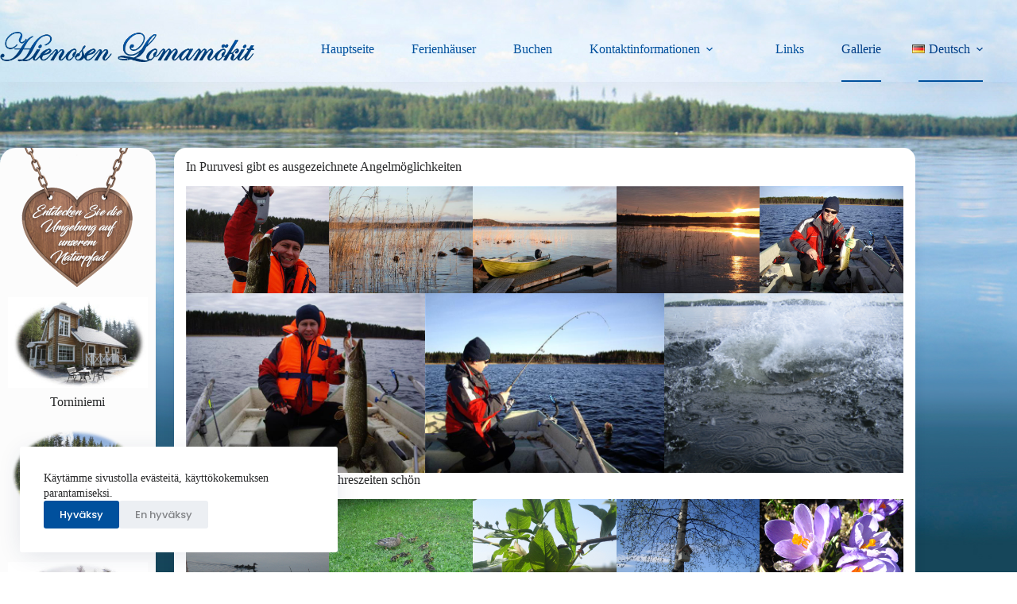

--- FILE ---
content_type: text/html; charset=UTF-8
request_url: https://www.hienosenlomamokit.fi/de/gallerie/
body_size: 11984
content:
<!doctype html>
<html lang="de-DE">
<head>
	
	<meta charset="UTF-8">
	<meta name="viewport" content="width=device-width, initial-scale=1, maximum-scale=5, viewport-fit=cover">
	<link rel="profile" href="https://gmpg.org/xfn/11">

	<title>Gallerie &#8211; Hienosen Lomam&ouml;kit</title>
<meta name='robots' content='max-image-preview:large' />
<link rel="alternate" href="https://www.hienosenlomamokit.fi/fi/kuvagalleria/" hreflang="fi" />
<link rel="alternate" href="https://www.hienosenlomamokit.fi/en/gallery/" hreflang="en" />
<link rel="alternate" href="https://www.hienosenlomamokit.fi/de/gallerie/" hreflang="de" />
<link rel="alternate" href="https://www.hienosenlomamokit.fi/ru/%d1%84%d0%be%d1%82%d0%be%d0%b3%d0%b0%d0%bb%d0%b5%d1%80%d0%b5%d1%8f/" hreflang="ru" />
<link rel='dns-prefetch' href='//fonts.googleapis.com' />
<link rel="alternate" type="application/rss+xml" title="Hienosen Lomam&ouml;kit &raquo; Feed" href="https://www.hienosenlomamokit.fi/de/feed/" />
<link rel="alternate" type="application/rss+xml" title="Hienosen Lomam&ouml;kit &raquo; Comments Feed" href="https://www.hienosenlomamokit.fi/de/comments/feed/" />
<link rel="alternate" title="oEmbed (JSON)" type="application/json+oembed" href="https://www.hienosenlomamokit.fi/wp-json/oembed/1.0/embed?url=https%3A%2F%2Fwww.hienosenlomamokit.fi%2Fde%2Fgallerie%2F&#038;lang=de" />
<link rel="alternate" title="oEmbed (XML)" type="text/xml+oembed" href="https://www.hienosenlomamokit.fi/wp-json/oembed/1.0/embed?url=https%3A%2F%2Fwww.hienosenlomamokit.fi%2Fde%2Fgallerie%2F&#038;format=xml&#038;lang=de" />
<style id='wp-img-auto-sizes-contain-inline-css'>
img:is([sizes=auto i],[sizes^="auto," i]){contain-intrinsic-size:3000px 1500px}
/*# sourceURL=wp-img-auto-sizes-contain-inline-css */
</style>
<link rel='stylesheet' id='blocksy-dynamic-global-css' href='https://www.hienosenlomamokit.fi/wp-content/uploads/blocksy/css/global.css?ver=23853' media='all' />
<link rel='stylesheet' id='wp-block-library-css' href='https://www.hienosenlomamokit.fi/wp-includes/css/dist/block-library/style.min.css?ver=3f50199e7fa3ed58d35cb94b50143330' media='all' />
<link rel='stylesheet' id='cwpbs-block-slider-frontend-style-css' href='https://www.hienosenlomamokit.fi/wp-content/plugins/block-slider/dist/blocks-library/block-slider/block-slider-frontend.css?ver=6969ef8ea6b53' media='all' />
<style id='global-styles-inline-css'>
:root{--wp--preset--aspect-ratio--square: 1;--wp--preset--aspect-ratio--4-3: 4/3;--wp--preset--aspect-ratio--3-4: 3/4;--wp--preset--aspect-ratio--3-2: 3/2;--wp--preset--aspect-ratio--2-3: 2/3;--wp--preset--aspect-ratio--16-9: 16/9;--wp--preset--aspect-ratio--9-16: 9/16;--wp--preset--color--black: #000000;--wp--preset--color--cyan-bluish-gray: #abb8c3;--wp--preset--color--white: #ffffff;--wp--preset--color--pale-pink: #f78da7;--wp--preset--color--vivid-red: #cf2e2e;--wp--preset--color--luminous-vivid-orange: #ff6900;--wp--preset--color--luminous-vivid-amber: #fcb900;--wp--preset--color--light-green-cyan: #7bdcb5;--wp--preset--color--vivid-green-cyan: #00d084;--wp--preset--color--pale-cyan-blue: #8ed1fc;--wp--preset--color--vivid-cyan-blue: #0693e3;--wp--preset--color--vivid-purple: #9b51e0;--wp--preset--color--palette-color-1: var(--theme-palette-color-1, #00509d);--wp--preset--color--palette-color-2: var(--theme-palette-color-2, #003f88);--wp--preset--color--palette-color-3: var(--theme-palette-color-3, #828487);--wp--preset--color--palette-color-4: var(--theme-palette-color-4, #28292a);--wp--preset--color--palette-color-5: var(--theme-palette-color-5, #e8ebed);--wp--preset--color--palette-color-6: var(--theme-palette-color-6, #f4f5f6);--wp--preset--color--palette-color-7: var(--theme-palette-color-7, #FBFBFC);--wp--preset--color--palette-color-8: var(--theme-palette-color-8, #ffffff);--wp--preset--gradient--vivid-cyan-blue-to-vivid-purple: linear-gradient(135deg,rgb(6,147,227) 0%,rgb(155,81,224) 100%);--wp--preset--gradient--light-green-cyan-to-vivid-green-cyan: linear-gradient(135deg,rgb(122,220,180) 0%,rgb(0,208,130) 100%);--wp--preset--gradient--luminous-vivid-amber-to-luminous-vivid-orange: linear-gradient(135deg,rgb(252,185,0) 0%,rgb(255,105,0) 100%);--wp--preset--gradient--luminous-vivid-orange-to-vivid-red: linear-gradient(135deg,rgb(255,105,0) 0%,rgb(207,46,46) 100%);--wp--preset--gradient--very-light-gray-to-cyan-bluish-gray: linear-gradient(135deg,rgb(238,238,238) 0%,rgb(169,184,195) 100%);--wp--preset--gradient--cool-to-warm-spectrum: linear-gradient(135deg,rgb(74,234,220) 0%,rgb(151,120,209) 20%,rgb(207,42,186) 40%,rgb(238,44,130) 60%,rgb(251,105,98) 80%,rgb(254,248,76) 100%);--wp--preset--gradient--blush-light-purple: linear-gradient(135deg,rgb(255,206,236) 0%,rgb(152,150,240) 100%);--wp--preset--gradient--blush-bordeaux: linear-gradient(135deg,rgb(254,205,165) 0%,rgb(254,45,45) 50%,rgb(107,0,62) 100%);--wp--preset--gradient--luminous-dusk: linear-gradient(135deg,rgb(255,203,112) 0%,rgb(199,81,192) 50%,rgb(65,88,208) 100%);--wp--preset--gradient--pale-ocean: linear-gradient(135deg,rgb(255,245,203) 0%,rgb(182,227,212) 50%,rgb(51,167,181) 100%);--wp--preset--gradient--electric-grass: linear-gradient(135deg,rgb(202,248,128) 0%,rgb(113,206,126) 100%);--wp--preset--gradient--midnight: linear-gradient(135deg,rgb(2,3,129) 0%,rgb(40,116,252) 100%);--wp--preset--gradient--juicy-peach: linear-gradient(to right, #ffecd2 0%, #fcb69f 100%);--wp--preset--gradient--young-passion: linear-gradient(to right, #ff8177 0%, #ff867a 0%, #ff8c7f 21%, #f99185 52%, #cf556c 78%, #b12a5b 100%);--wp--preset--gradient--true-sunset: linear-gradient(to right, #fa709a 0%, #fee140 100%);--wp--preset--gradient--morpheus-den: linear-gradient(to top, #30cfd0 0%, #330867 100%);--wp--preset--gradient--plum-plate: linear-gradient(135deg, #667eea 0%, #764ba2 100%);--wp--preset--gradient--aqua-splash: linear-gradient(15deg, #13547a 0%, #80d0c7 100%);--wp--preset--gradient--love-kiss: linear-gradient(to top, #ff0844 0%, #ffb199 100%);--wp--preset--gradient--new-retrowave: linear-gradient(to top, #3b41c5 0%, #a981bb 49%, #ffc8a9 100%);--wp--preset--gradient--plum-bath: linear-gradient(to top, #cc208e 0%, #6713d2 100%);--wp--preset--gradient--high-flight: linear-gradient(to right, #0acffe 0%, #495aff 100%);--wp--preset--gradient--teen-party: linear-gradient(-225deg, #FF057C 0%, #8D0B93 50%, #321575 100%);--wp--preset--gradient--fabled-sunset: linear-gradient(-225deg, #231557 0%, #44107A 29%, #FF1361 67%, #FFF800 100%);--wp--preset--gradient--arielle-smile: radial-gradient(circle 248px at center, #16d9e3 0%, #30c7ec 47%, #46aef7 100%);--wp--preset--gradient--itmeo-branding: linear-gradient(180deg, #2af598 0%, #009efd 100%);--wp--preset--gradient--deep-blue: linear-gradient(to right, #6a11cb 0%, #2575fc 100%);--wp--preset--gradient--strong-bliss: linear-gradient(to right, #f78ca0 0%, #f9748f 19%, #fd868c 60%, #fe9a8b 100%);--wp--preset--gradient--sweet-period: linear-gradient(to top, #3f51b1 0%, #5a55ae 13%, #7b5fac 25%, #8f6aae 38%, #a86aa4 50%, #cc6b8e 62%, #f18271 75%, #f3a469 87%, #f7c978 100%);--wp--preset--gradient--purple-division: linear-gradient(to top, #7028e4 0%, #e5b2ca 100%);--wp--preset--gradient--cold-evening: linear-gradient(to top, #0c3483 0%, #a2b6df 100%, #6b8cce 100%, #a2b6df 100%);--wp--preset--gradient--mountain-rock: linear-gradient(to right, #868f96 0%, #596164 100%);--wp--preset--gradient--desert-hump: linear-gradient(to top, #c79081 0%, #dfa579 100%);--wp--preset--gradient--ethernal-constance: linear-gradient(to top, #09203f 0%, #537895 100%);--wp--preset--gradient--happy-memories: linear-gradient(-60deg, #ff5858 0%, #f09819 100%);--wp--preset--gradient--grown-early: linear-gradient(to top, #0ba360 0%, #3cba92 100%);--wp--preset--gradient--morning-salad: linear-gradient(-225deg, #B7F8DB 0%, #50A7C2 100%);--wp--preset--gradient--night-call: linear-gradient(-225deg, #AC32E4 0%, #7918F2 48%, #4801FF 100%);--wp--preset--gradient--mind-crawl: linear-gradient(-225deg, #473B7B 0%, #3584A7 51%, #30D2BE 100%);--wp--preset--gradient--angel-care: linear-gradient(-225deg, #FFE29F 0%, #FFA99F 48%, #FF719A 100%);--wp--preset--gradient--juicy-cake: linear-gradient(to top, #e14fad 0%, #f9d423 100%);--wp--preset--gradient--rich-metal: linear-gradient(to right, #d7d2cc 0%, #304352 100%);--wp--preset--gradient--mole-hall: linear-gradient(-20deg, #616161 0%, #9bc5c3 100%);--wp--preset--gradient--cloudy-knoxville: linear-gradient(120deg, #fdfbfb 0%, #ebedee 100%);--wp--preset--gradient--soft-grass: linear-gradient(to top, #c1dfc4 0%, #deecdd 100%);--wp--preset--gradient--saint-petersburg: linear-gradient(135deg, #f5f7fa 0%, #c3cfe2 100%);--wp--preset--gradient--everlasting-sky: linear-gradient(135deg, #fdfcfb 0%, #e2d1c3 100%);--wp--preset--gradient--kind-steel: linear-gradient(-20deg, #e9defa 0%, #fbfcdb 100%);--wp--preset--gradient--over-sun: linear-gradient(60deg, #abecd6 0%, #fbed96 100%);--wp--preset--gradient--premium-white: linear-gradient(to top, #d5d4d0 0%, #d5d4d0 1%, #eeeeec 31%, #efeeec 75%, #e9e9e7 100%);--wp--preset--gradient--clean-mirror: linear-gradient(45deg, #93a5cf 0%, #e4efe9 100%);--wp--preset--gradient--wild-apple: linear-gradient(to top, #d299c2 0%, #fef9d7 100%);--wp--preset--gradient--snow-again: linear-gradient(to top, #e6e9f0 0%, #eef1f5 100%);--wp--preset--gradient--confident-cloud: linear-gradient(to top, #dad4ec 0%, #dad4ec 1%, #f3e7e9 100%);--wp--preset--gradient--glass-water: linear-gradient(to top, #dfe9f3 0%, white 100%);--wp--preset--gradient--perfect-white: linear-gradient(-225deg, #E3FDF5 0%, #FFE6FA 100%);--wp--preset--font-size--small: 13px;--wp--preset--font-size--medium: 20px;--wp--preset--font-size--large: clamp(22px, 1.375rem + ((1vw - 3.2px) * 0.625), 30px);--wp--preset--font-size--x-large: clamp(30px, 1.875rem + ((1vw - 3.2px) * 1.563), 50px);--wp--preset--font-size--xx-large: clamp(45px, 2.813rem + ((1vw - 3.2px) * 2.734), 80px);--wp--preset--spacing--20: 0.44rem;--wp--preset--spacing--30: 0.67rem;--wp--preset--spacing--40: 1rem;--wp--preset--spacing--50: 1.5rem;--wp--preset--spacing--60: 2.25rem;--wp--preset--spacing--70: 3.38rem;--wp--preset--spacing--80: 5.06rem;--wp--preset--shadow--natural: 6px 6px 9px rgba(0, 0, 0, 0.2);--wp--preset--shadow--deep: 12px 12px 50px rgba(0, 0, 0, 0.4);--wp--preset--shadow--sharp: 6px 6px 0px rgba(0, 0, 0, 0.2);--wp--preset--shadow--outlined: 6px 6px 0px -3px rgb(255, 255, 255), 6px 6px rgb(0, 0, 0);--wp--preset--shadow--crisp: 6px 6px 0px rgb(0, 0, 0);}:root { --wp--style--global--content-size: var(--theme-block-max-width);--wp--style--global--wide-size: var(--theme-block-wide-max-width); }:where(body) { margin: 0; }.wp-site-blocks > .alignleft { float: left; margin-right: 2em; }.wp-site-blocks > .alignright { float: right; margin-left: 2em; }.wp-site-blocks > .aligncenter { justify-content: center; margin-left: auto; margin-right: auto; }:where(.wp-site-blocks) > * { margin-block-start: var(--theme-content-spacing); margin-block-end: 0; }:where(.wp-site-blocks) > :first-child { margin-block-start: 0; }:where(.wp-site-blocks) > :last-child { margin-block-end: 0; }:root { --wp--style--block-gap: var(--theme-content-spacing); }:root :where(.is-layout-flow) > :first-child{margin-block-start: 0;}:root :where(.is-layout-flow) > :last-child{margin-block-end: 0;}:root :where(.is-layout-flow) > *{margin-block-start: var(--theme-content-spacing);margin-block-end: 0;}:root :where(.is-layout-constrained) > :first-child{margin-block-start: 0;}:root :where(.is-layout-constrained) > :last-child{margin-block-end: 0;}:root :where(.is-layout-constrained) > *{margin-block-start: var(--theme-content-spacing);margin-block-end: 0;}:root :where(.is-layout-flex){gap: var(--theme-content-spacing);}:root :where(.is-layout-grid){gap: var(--theme-content-spacing);}.is-layout-flow > .alignleft{float: left;margin-inline-start: 0;margin-inline-end: 2em;}.is-layout-flow > .alignright{float: right;margin-inline-start: 2em;margin-inline-end: 0;}.is-layout-flow > .aligncenter{margin-left: auto !important;margin-right: auto !important;}.is-layout-constrained > .alignleft{float: left;margin-inline-start: 0;margin-inline-end: 2em;}.is-layout-constrained > .alignright{float: right;margin-inline-start: 2em;margin-inline-end: 0;}.is-layout-constrained > .aligncenter{margin-left: auto !important;margin-right: auto !important;}.is-layout-constrained > :where(:not(.alignleft):not(.alignright):not(.alignfull)){max-width: var(--wp--style--global--content-size);margin-left: auto !important;margin-right: auto !important;}.is-layout-constrained > .alignwide{max-width: var(--wp--style--global--wide-size);}body .is-layout-flex{display: flex;}.is-layout-flex{flex-wrap: wrap;align-items: center;}.is-layout-flex > :is(*, div){margin: 0;}body .is-layout-grid{display: grid;}.is-layout-grid > :is(*, div){margin: 0;}body{padding-top: 0px;padding-right: 0px;padding-bottom: 0px;padding-left: 0px;}:root :where(.wp-element-button, .wp-block-button__link){font-style: inherit;font-weight: inherit;letter-spacing: inherit;text-transform: inherit;}.has-black-color{color: var(--wp--preset--color--black) !important;}.has-cyan-bluish-gray-color{color: var(--wp--preset--color--cyan-bluish-gray) !important;}.has-white-color{color: var(--wp--preset--color--white) !important;}.has-pale-pink-color{color: var(--wp--preset--color--pale-pink) !important;}.has-vivid-red-color{color: var(--wp--preset--color--vivid-red) !important;}.has-luminous-vivid-orange-color{color: var(--wp--preset--color--luminous-vivid-orange) !important;}.has-luminous-vivid-amber-color{color: var(--wp--preset--color--luminous-vivid-amber) !important;}.has-light-green-cyan-color{color: var(--wp--preset--color--light-green-cyan) !important;}.has-vivid-green-cyan-color{color: var(--wp--preset--color--vivid-green-cyan) !important;}.has-pale-cyan-blue-color{color: var(--wp--preset--color--pale-cyan-blue) !important;}.has-vivid-cyan-blue-color{color: var(--wp--preset--color--vivid-cyan-blue) !important;}.has-vivid-purple-color{color: var(--wp--preset--color--vivid-purple) !important;}.has-palette-color-1-color{color: var(--wp--preset--color--palette-color-1) !important;}.has-palette-color-2-color{color: var(--wp--preset--color--palette-color-2) !important;}.has-palette-color-3-color{color: var(--wp--preset--color--palette-color-3) !important;}.has-palette-color-4-color{color: var(--wp--preset--color--palette-color-4) !important;}.has-palette-color-5-color{color: var(--wp--preset--color--palette-color-5) !important;}.has-palette-color-6-color{color: var(--wp--preset--color--palette-color-6) !important;}.has-palette-color-7-color{color: var(--wp--preset--color--palette-color-7) !important;}.has-palette-color-8-color{color: var(--wp--preset--color--palette-color-8) !important;}.has-black-background-color{background-color: var(--wp--preset--color--black) !important;}.has-cyan-bluish-gray-background-color{background-color: var(--wp--preset--color--cyan-bluish-gray) !important;}.has-white-background-color{background-color: var(--wp--preset--color--white) !important;}.has-pale-pink-background-color{background-color: var(--wp--preset--color--pale-pink) !important;}.has-vivid-red-background-color{background-color: var(--wp--preset--color--vivid-red) !important;}.has-luminous-vivid-orange-background-color{background-color: var(--wp--preset--color--luminous-vivid-orange) !important;}.has-luminous-vivid-amber-background-color{background-color: var(--wp--preset--color--luminous-vivid-amber) !important;}.has-light-green-cyan-background-color{background-color: var(--wp--preset--color--light-green-cyan) !important;}.has-vivid-green-cyan-background-color{background-color: var(--wp--preset--color--vivid-green-cyan) !important;}.has-pale-cyan-blue-background-color{background-color: var(--wp--preset--color--pale-cyan-blue) !important;}.has-vivid-cyan-blue-background-color{background-color: var(--wp--preset--color--vivid-cyan-blue) !important;}.has-vivid-purple-background-color{background-color: var(--wp--preset--color--vivid-purple) !important;}.has-palette-color-1-background-color{background-color: var(--wp--preset--color--palette-color-1) !important;}.has-palette-color-2-background-color{background-color: var(--wp--preset--color--palette-color-2) !important;}.has-palette-color-3-background-color{background-color: var(--wp--preset--color--palette-color-3) !important;}.has-palette-color-4-background-color{background-color: var(--wp--preset--color--palette-color-4) !important;}.has-palette-color-5-background-color{background-color: var(--wp--preset--color--palette-color-5) !important;}.has-palette-color-6-background-color{background-color: var(--wp--preset--color--palette-color-6) !important;}.has-palette-color-7-background-color{background-color: var(--wp--preset--color--palette-color-7) !important;}.has-palette-color-8-background-color{background-color: var(--wp--preset--color--palette-color-8) !important;}.has-black-border-color{border-color: var(--wp--preset--color--black) !important;}.has-cyan-bluish-gray-border-color{border-color: var(--wp--preset--color--cyan-bluish-gray) !important;}.has-white-border-color{border-color: var(--wp--preset--color--white) !important;}.has-pale-pink-border-color{border-color: var(--wp--preset--color--pale-pink) !important;}.has-vivid-red-border-color{border-color: var(--wp--preset--color--vivid-red) !important;}.has-luminous-vivid-orange-border-color{border-color: var(--wp--preset--color--luminous-vivid-orange) !important;}.has-luminous-vivid-amber-border-color{border-color: var(--wp--preset--color--luminous-vivid-amber) !important;}.has-light-green-cyan-border-color{border-color: var(--wp--preset--color--light-green-cyan) !important;}.has-vivid-green-cyan-border-color{border-color: var(--wp--preset--color--vivid-green-cyan) !important;}.has-pale-cyan-blue-border-color{border-color: var(--wp--preset--color--pale-cyan-blue) !important;}.has-vivid-cyan-blue-border-color{border-color: var(--wp--preset--color--vivid-cyan-blue) !important;}.has-vivid-purple-border-color{border-color: var(--wp--preset--color--vivid-purple) !important;}.has-palette-color-1-border-color{border-color: var(--wp--preset--color--palette-color-1) !important;}.has-palette-color-2-border-color{border-color: var(--wp--preset--color--palette-color-2) !important;}.has-palette-color-3-border-color{border-color: var(--wp--preset--color--palette-color-3) !important;}.has-palette-color-4-border-color{border-color: var(--wp--preset--color--palette-color-4) !important;}.has-palette-color-5-border-color{border-color: var(--wp--preset--color--palette-color-5) !important;}.has-palette-color-6-border-color{border-color: var(--wp--preset--color--palette-color-6) !important;}.has-palette-color-7-border-color{border-color: var(--wp--preset--color--palette-color-7) !important;}.has-palette-color-8-border-color{border-color: var(--wp--preset--color--palette-color-8) !important;}.has-vivid-cyan-blue-to-vivid-purple-gradient-background{background: var(--wp--preset--gradient--vivid-cyan-blue-to-vivid-purple) !important;}.has-light-green-cyan-to-vivid-green-cyan-gradient-background{background: var(--wp--preset--gradient--light-green-cyan-to-vivid-green-cyan) !important;}.has-luminous-vivid-amber-to-luminous-vivid-orange-gradient-background{background: var(--wp--preset--gradient--luminous-vivid-amber-to-luminous-vivid-orange) !important;}.has-luminous-vivid-orange-to-vivid-red-gradient-background{background: var(--wp--preset--gradient--luminous-vivid-orange-to-vivid-red) !important;}.has-very-light-gray-to-cyan-bluish-gray-gradient-background{background: var(--wp--preset--gradient--very-light-gray-to-cyan-bluish-gray) !important;}.has-cool-to-warm-spectrum-gradient-background{background: var(--wp--preset--gradient--cool-to-warm-spectrum) !important;}.has-blush-light-purple-gradient-background{background: var(--wp--preset--gradient--blush-light-purple) !important;}.has-blush-bordeaux-gradient-background{background: var(--wp--preset--gradient--blush-bordeaux) !important;}.has-luminous-dusk-gradient-background{background: var(--wp--preset--gradient--luminous-dusk) !important;}.has-pale-ocean-gradient-background{background: var(--wp--preset--gradient--pale-ocean) !important;}.has-electric-grass-gradient-background{background: var(--wp--preset--gradient--electric-grass) !important;}.has-midnight-gradient-background{background: var(--wp--preset--gradient--midnight) !important;}.has-juicy-peach-gradient-background{background: var(--wp--preset--gradient--juicy-peach) !important;}.has-young-passion-gradient-background{background: var(--wp--preset--gradient--young-passion) !important;}.has-true-sunset-gradient-background{background: var(--wp--preset--gradient--true-sunset) !important;}.has-morpheus-den-gradient-background{background: var(--wp--preset--gradient--morpheus-den) !important;}.has-plum-plate-gradient-background{background: var(--wp--preset--gradient--plum-plate) !important;}.has-aqua-splash-gradient-background{background: var(--wp--preset--gradient--aqua-splash) !important;}.has-love-kiss-gradient-background{background: var(--wp--preset--gradient--love-kiss) !important;}.has-new-retrowave-gradient-background{background: var(--wp--preset--gradient--new-retrowave) !important;}.has-plum-bath-gradient-background{background: var(--wp--preset--gradient--plum-bath) !important;}.has-high-flight-gradient-background{background: var(--wp--preset--gradient--high-flight) !important;}.has-teen-party-gradient-background{background: var(--wp--preset--gradient--teen-party) !important;}.has-fabled-sunset-gradient-background{background: var(--wp--preset--gradient--fabled-sunset) !important;}.has-arielle-smile-gradient-background{background: var(--wp--preset--gradient--arielle-smile) !important;}.has-itmeo-branding-gradient-background{background: var(--wp--preset--gradient--itmeo-branding) !important;}.has-deep-blue-gradient-background{background: var(--wp--preset--gradient--deep-blue) !important;}.has-strong-bliss-gradient-background{background: var(--wp--preset--gradient--strong-bliss) !important;}.has-sweet-period-gradient-background{background: var(--wp--preset--gradient--sweet-period) !important;}.has-purple-division-gradient-background{background: var(--wp--preset--gradient--purple-division) !important;}.has-cold-evening-gradient-background{background: var(--wp--preset--gradient--cold-evening) !important;}.has-mountain-rock-gradient-background{background: var(--wp--preset--gradient--mountain-rock) !important;}.has-desert-hump-gradient-background{background: var(--wp--preset--gradient--desert-hump) !important;}.has-ethernal-constance-gradient-background{background: var(--wp--preset--gradient--ethernal-constance) !important;}.has-happy-memories-gradient-background{background: var(--wp--preset--gradient--happy-memories) !important;}.has-grown-early-gradient-background{background: var(--wp--preset--gradient--grown-early) !important;}.has-morning-salad-gradient-background{background: var(--wp--preset--gradient--morning-salad) !important;}.has-night-call-gradient-background{background: var(--wp--preset--gradient--night-call) !important;}.has-mind-crawl-gradient-background{background: var(--wp--preset--gradient--mind-crawl) !important;}.has-angel-care-gradient-background{background: var(--wp--preset--gradient--angel-care) !important;}.has-juicy-cake-gradient-background{background: var(--wp--preset--gradient--juicy-cake) !important;}.has-rich-metal-gradient-background{background: var(--wp--preset--gradient--rich-metal) !important;}.has-mole-hall-gradient-background{background: var(--wp--preset--gradient--mole-hall) !important;}.has-cloudy-knoxville-gradient-background{background: var(--wp--preset--gradient--cloudy-knoxville) !important;}.has-soft-grass-gradient-background{background: var(--wp--preset--gradient--soft-grass) !important;}.has-saint-petersburg-gradient-background{background: var(--wp--preset--gradient--saint-petersburg) !important;}.has-everlasting-sky-gradient-background{background: var(--wp--preset--gradient--everlasting-sky) !important;}.has-kind-steel-gradient-background{background: var(--wp--preset--gradient--kind-steel) !important;}.has-over-sun-gradient-background{background: var(--wp--preset--gradient--over-sun) !important;}.has-premium-white-gradient-background{background: var(--wp--preset--gradient--premium-white) !important;}.has-clean-mirror-gradient-background{background: var(--wp--preset--gradient--clean-mirror) !important;}.has-wild-apple-gradient-background{background: var(--wp--preset--gradient--wild-apple) !important;}.has-snow-again-gradient-background{background: var(--wp--preset--gradient--snow-again) !important;}.has-confident-cloud-gradient-background{background: var(--wp--preset--gradient--confident-cloud) !important;}.has-glass-water-gradient-background{background: var(--wp--preset--gradient--glass-water) !important;}.has-perfect-white-gradient-background{background: var(--wp--preset--gradient--perfect-white) !important;}.has-small-font-size{font-size: var(--wp--preset--font-size--small) !important;}.has-medium-font-size{font-size: var(--wp--preset--font-size--medium) !important;}.has-large-font-size{font-size: var(--wp--preset--font-size--large) !important;}.has-x-large-font-size{font-size: var(--wp--preset--font-size--x-large) !important;}.has-xx-large-font-size{font-size: var(--wp--preset--font-size--xx-large) !important;}
:root :where(.wp-block-pullquote){font-size: clamp(0.984em, 0.984rem + ((1vw - 0.2em) * 0.645), 1.5em);line-height: 1.6;}
/*# sourceURL=global-styles-inline-css */
</style>
<link rel='stylesheet' id='blockslider-preview-style-css' href='https://www.hienosenlomamokit.fi/wp-content/plugins/block-slider/css/slider-preview.css?ver=latest_new' media='all' />
<link rel='stylesheet' id='baguettebox-css-css' href='https://www.hienosenlomamokit.fi/wp-content/plugins/gallery-block-lightbox/dist/baguetteBox.min.css?ver=1.12.0' media='all' />
<link rel='stylesheet' id='widgetopts-styles-css' href='https://www.hienosenlomamokit.fi/wp-content/plugins/widget-options/assets/css/widget-options.css?ver=4.1.3' media='all' />
<link rel='stylesheet' id='parent-style-css' href='https://www.hienosenlomamokit.fi/wp-content/themes/blocksy/style.css?ver=3f50199e7fa3ed58d35cb94b50143330' media='all' />
<link rel='stylesheet' id='blocksy-fonts-font-source-google-css' href='https://fonts.googleapis.com/css2?family=Parisienne:wght@400&#038;family=Poppins:wght@400;500;600;700;800&#038;family=Playfair%20Display:wght@700;900&#038;display=swap' media='all' />
<link rel='stylesheet' id='ct-main-styles-css' href='https://www.hienosenlomamokit.fi/wp-content/themes/blocksy/static/bundle/main.min.css?ver=2.1.23' media='all' />
<link rel='stylesheet' id='ct-sidebar-styles-css' href='https://www.hienosenlomamokit.fi/wp-content/themes/blocksy/static/bundle/sidebar.min.css?ver=2.1.23' media='all' />
<link rel='stylesheet' id='ct-stackable-styles-css' href='https://www.hienosenlomamokit.fi/wp-content/themes/blocksy/static/bundle/stackable.min.css?ver=2.1.23' media='all' />
<link rel='stylesheet' id='ct-wpforms-styles-css' href='https://www.hienosenlomamokit.fi/wp-content/themes/blocksy/static/bundle/wpforms.min.css?ver=2.1.23' media='all' />
<link rel="https://api.w.org/" href="https://www.hienosenlomamokit.fi/wp-json/" /><link rel="alternate" title="JSON" type="application/json" href="https://www.hienosenlomamokit.fi/wp-json/wp/v2/pages/1815" /><link rel="EditURI" type="application/rsd+xml" title="RSD" href="https://www.hienosenlomamokit.fi/xmlrpc.php?rsd" />
<link rel="canonical" href="https://www.hienosenlomamokit.fi/de/gallerie/" />
<noscript><link rel='stylesheet' href='https://www.hienosenlomamokit.fi/wp-content/themes/blocksy/static/bundle/no-scripts.min.css' type='text/css'></noscript>
<link rel="icon" href="https://www.hienosenlomamokit.fi/wp-content/uploads/2024/01/cropped-sydanfav-32x32.jpg" sizes="32x32" />
<link rel="icon" href="https://www.hienosenlomamokit.fi/wp-content/uploads/2024/01/cropped-sydanfav-192x192.jpg" sizes="192x192" />
<link rel="apple-touch-icon" href="https://www.hienosenlomamokit.fi/wp-content/uploads/2024/01/cropped-sydanfav-180x180.jpg" />
<meta name="msapplication-TileImage" content="https://www.hienosenlomamokit.fi/wp-content/uploads/2024/01/cropped-sydanfav-270x270.jpg" />
		<style id="wp-custom-css">
			/* responsive map */
.ct-map { width: 100%; height:700px; }
@media only screen and (max-width: 1024px) {
.ct-map { height:400px; }
}

body {padding-top:20px;}

aside {text-align: center;}
aside p {margin-top:-15px;}
aside img {margin-top:15px;}

.sydan {margin-top: -25px;}
.sydansivulla {margin-top:-15px!important;}

.kuvatekstitpiiloon .wp-element-caption {display:none;}

.home .ct-footer-socials {display:none!important;}

.ct-widget p:last-child {margin-bottom:10px;}		</style>
			</head>


<body data-rsssl=1 class="wp-singular page-template-default page page-id-1815 wp-custom-logo wp-embed-responsive wp-theme-blocksy wp-child-theme-blocksy-child stk--is-blocksy-theme" data-link="type-2" data-prefix="single_page" data-header="type-1:sticky" data-footer="type-1" itemscope="itemscope" itemtype="https://schema.org/WebPage">

<a class="skip-link screen-reader-text" href="#main">Skip to content</a><div class="ct-drawer-canvas" data-location="start"><div id="offcanvas" class="ct-panel ct-header" data-behaviour="right-side" role="dialog" aria-label="Offcanvas modal" inert=""><div class="ct-panel-inner">
		<div class="ct-panel-actions">
			
			<button class="ct-toggle-close" data-type="type-3" aria-label="Close drawer">
				<svg class="ct-icon" width="12" height="12" viewBox="0 0 15 15"><path d="M1 15a1 1 0 01-.71-.29 1 1 0 010-1.41l5.8-5.8-5.8-5.8A1 1 0 011.7.29l5.8 5.8 5.8-5.8a1 1 0 011.41 1.41l-5.8 5.8 5.8 5.8a1 1 0 01-1.41 1.41l-5.8-5.8-5.8 5.8A1 1 0 011 15z"/></svg>
			</button>
		</div>
		<div class="ct-panel-content" data-device="desktop"><div class="ct-panel-content-inner"></div></div><div class="ct-panel-content" data-device="mobile"><div class="ct-panel-content-inner">
<nav
	class="mobile-menu menu-container has-submenu"
	data-id="mobile-menu" data-submenu-dots="yes"	aria-label="Hienonen-main-DE">

	<ul id="menu-hienonen-main-de-1" class=""><li class="menu-item menu-item-type-post_type menu-item-object-page menu-item-home menu-item-1766"><a href="https://www.hienosenlomamokit.fi/de/hauptseite/" class="ct-menu-link">Hauptseite</a></li>
<li class="menu-item menu-item-type-post_type menu-item-object-page menu-item-1764"><a href="https://www.hienosenlomamokit.fi/de/sieben-verschiedene-ferienhauser-zu-vermieten/" class="ct-menu-link">Ferienhäuser</a></li>
<li class="menu-item menu-item-type-post_type menu-item-object-page menu-item-1834"><a href="https://www.hienosenlomamokit.fi/de/voraussetzungen-und-bedingungen/" class="ct-menu-link">Buchen</a></li>
<li class="menu-item menu-item-type-post_type menu-item-object-page menu-item-has-children menu-item-1804"><a href="https://www.hienosenlomamokit.fi/de/kontaktinformationen/" class="ct-menu-link">Kontaktinformationen</a>
<ul class="sub-menu">
	<li class="menu-item menu-item-type-post_type menu-item-object-page menu-item-1895"><a href="https://www.hienosenlomamokit.fi/de/sie-konnen-uns-feedback-schicken/" class="ct-menu-link">Feedback</a></li>
</ul>
</li>
<li class="menu-item menu-item-type-post_type menu-item-object-page menu-item-1925"><a href="https://www.hienosenlomamokit.fi/de/links-zu-sehenswurdigkeiten-in-der-umgebung/" class="ct-menu-link">Links</a></li>
<li class="menu-item menu-item-type-post_type menu-item-object-page current-menu-item page_item page-item-1815 current_page_item menu-item-1835"><a href="https://www.hienosenlomamokit.fi/de/gallerie/" aria-current="page" class="ct-menu-link">Gallerie</a></li>
<li class="pll-parent-menu-item menu-item menu-item-type-custom menu-item-object-custom current-menu-parent menu-item-has-children menu-item-1765"><a href="#pll_switcher" class="ct-menu-link"><img src="[data-uri]" alt="" width="16" height="11" style="width: 16px; height: 11px;" /><span style="margin-left:0.3em;">Deutsch</span></a>
<ul class="sub-menu">
	<li class="lang-item lang-item-26 lang-item-fi lang-item-first menu-item menu-item-type-custom menu-item-object-custom menu-item-1765-fi"><a href="https://www.hienosenlomamokit.fi/fi/kuvagalleria/" class="ct-menu-link" hreflang="fi-FI" lang="fi-FI"><img src="[data-uri]" alt="" width="16" height="11" style="width: 16px; height: 11px;" /><span style="margin-left:0.3em;">Suomi</span></a></li>
	<li class="lang-item lang-item-35 lang-item-en menu-item menu-item-type-custom menu-item-object-custom menu-item-1765-en"><a href="https://www.hienosenlomamokit.fi/en/gallery/" class="ct-menu-link" hreflang="en-GB" lang="en-GB"><img src="[data-uri]" alt="" width="16" height="11" style="width: 16px; height: 11px;" /><span style="margin-left:0.3em;">English</span></a></li>
	<li class="lang-item lang-item-17 lang-item-de current-lang menu-item menu-item-type-custom menu-item-object-custom menu-item-1765-de"><a href="https://www.hienosenlomamokit.fi/de/gallerie/" class="ct-menu-link" hreflang="de-DE" lang="de-DE"><img src="[data-uri]" alt="" width="16" height="11" style="width: 16px; height: 11px;" /><span style="margin-left:0.3em;">Deutsch</span></a></li>
	<li class="lang-item lang-item-21 lang-item-ru menu-item menu-item-type-custom menu-item-object-custom menu-item-1765-ru"><a href="https://www.hienosenlomamokit.fi/ru/%d1%84%d0%be%d1%82%d0%be%d0%b3%d0%b0%d0%bb%d0%b5%d1%80%d0%b5%d1%8f/" class="ct-menu-link" hreflang="ru-RU" lang="ru-RU"><img src="[data-uri]" alt="" width="16" height="11" style="width: 16px; height: 11px;" /><span style="margin-left:0.3em;">Русский</span></a></li>
</ul>
</li>
</ul></nav>


<div
	class="ct-header-socials "
	data-id="socials">

	
		<div class="ct-social-box" data-color="official" data-icon-size="custom" data-icons-type="simple" >
			
			
							
				<a href="https://www.facebook.com/hienosenlomamokit" data-network="facebook" aria-label="Facebook" style="--official-color: #557dbc">
					<span class="ct-icon-container">
					<svg
					width="20px"
					height="20px"
					viewBox="0 0 20 20"
					aria-hidden="true">
						<path d="M20,10.1c0-5.5-4.5-10-10-10S0,4.5,0,10.1c0,5,3.7,9.1,8.4,9.9v-7H5.9v-2.9h2.5V7.9C8.4,5.4,9.9,4,12.2,4c1.1,0,2.2,0.2,2.2,0.2v2.5h-1.3c-1.2,0-1.6,0.8-1.6,1.6v1.9h2.8L13.9,13h-2.3v7C16.3,19.2,20,15.1,20,10.1z"/>
					</svg>
				</span>				</a>
							
				<a href="https://www.instagram.com/hienosenlomamokit/" data-network="instagram" aria-label="Instagram" style="--official-color: #ed1376">
					<span class="ct-icon-container">
					<svg
					width="20"
					height="20"
					viewBox="0 0 20 20"
					aria-hidden="true">
						<circle cx="10" cy="10" r="3.3"/>
						<path d="M14.2,0H5.8C2.6,0,0,2.6,0,5.8v8.3C0,17.4,2.6,20,5.8,20h8.3c3.2,0,5.8-2.6,5.8-5.8V5.8C20,2.6,17.4,0,14.2,0zM10,15c-2.8,0-5-2.2-5-5s2.2-5,5-5s5,2.2,5,5S12.8,15,10,15z M15.8,5C15.4,5,15,4.6,15,4.2s0.4-0.8,0.8-0.8s0.8,0.4,0.8,0.8S16.3,5,15.8,5z"/>
					</svg>
				</span>				</a>
			
			
					</div>

	
</div>
</div></div></div></div></div>
<div id="main-container">
	<header id="header" class="ct-header" data-id="type-1" itemscope="" itemtype="https://schema.org/WPHeader"><div data-device="desktop"><div class="ct-sticky-container"><div data-sticky="shrink"><div data-row="middle" data-column-set="2"><div class="ct-container-fluid"><div data-column="start" data-placements="1"><div data-items="primary">
<div	class="site-branding"
	data-id="logo"	data-logo="top"	itemscope="itemscope" itemtype="https://schema.org/Organization">

			<a href="https://www.hienosenlomamokit.fi/de/hauptseite/" class="site-logo-container" rel="home" itemprop="url" ><img width="573" height="68" src="https://www.hienosenlomamokit.fi/wp-content/uploads/2023/02/logo.png" class="default-logo" alt="Hienosen Lomam&ouml;kit" decoding="async" srcset="https://www.hienosenlomamokit.fi/wp-content/uploads/2023/02/logo.png 573w, https://www.hienosenlomamokit.fi/wp-content/uploads/2023/02/logo-300x36.png 300w" sizes="(max-width: 573px) 100vw, 573px" /></a>	
			<div class="site-title-container">
						<p class="site-description " itemprop="description"></p>		</div>
	  </div>

</div></div><div data-column="end" data-placements="1"><div data-items="primary">
<nav
	id="header-menu-1"
	class="header-menu-1 menu-container"
	data-id="menu" data-interaction="hover"	data-menu="type-2:center"
	data-dropdown="type-1:simple"		data-responsive="no"	itemscope="" itemtype="https://schema.org/SiteNavigationElement"	aria-label="Hienonen-main-FI">

	<ul id="menu-hienonen-main-de" class="menu"><li id="menu-item-1766" class="menu-item menu-item-type-post_type menu-item-object-page menu-item-home menu-item-1766"><a href="https://www.hienosenlomamokit.fi/de/hauptseite/" class="ct-menu-link">Hauptseite</a></li>
<li id="menu-item-1764" class="menu-item menu-item-type-post_type menu-item-object-page menu-item-1764"><a href="https://www.hienosenlomamokit.fi/de/sieben-verschiedene-ferienhauser-zu-vermieten/" class="ct-menu-link">Ferienhäuser</a></li>
<li id="menu-item-1834" class="menu-item menu-item-type-post_type menu-item-object-page menu-item-1834"><a href="https://www.hienosenlomamokit.fi/de/voraussetzungen-und-bedingungen/" class="ct-menu-link">Buchen</a></li>
<li id="menu-item-1804" class="menu-item menu-item-type-post_type menu-item-object-page menu-item-has-children menu-item-1804 animated-submenu-block"><a href="https://www.hienosenlomamokit.fi/de/kontaktinformationen/" class="ct-menu-link">Kontaktinformationen<span class="ct-toggle-dropdown-desktop"><svg class="ct-icon" width="8" height="8" viewBox="0 0 15 15" aria-hidden="true"><path d="M2.1,3.2l5.4,5.4l5.4-5.4L15,4.3l-7.5,7.5L0,4.3L2.1,3.2z"/></svg></span></a><button class="ct-toggle-dropdown-desktop-ghost" aria-label="Expand dropdown menu" aria-haspopup="true" aria-expanded="false"></button>
<ul class="sub-menu">
	<li id="menu-item-1895" class="menu-item menu-item-type-post_type menu-item-object-page menu-item-1895"><a href="https://www.hienosenlomamokit.fi/de/sie-konnen-uns-feedback-schicken/" class="ct-menu-link">Feedback</a></li>
</ul>
</li>
<li id="menu-item-1925" class="menu-item menu-item-type-post_type menu-item-object-page menu-item-1925"><a href="https://www.hienosenlomamokit.fi/de/links-zu-sehenswurdigkeiten-in-der-umgebung/" class="ct-menu-link">Links</a></li>
<li id="menu-item-1835" class="menu-item menu-item-type-post_type menu-item-object-page current-menu-item page_item page-item-1815 current_page_item menu-item-1835"><a href="https://www.hienosenlomamokit.fi/de/gallerie/" aria-current="page" class="ct-menu-link">Gallerie</a></li>
<li id="menu-item-1765" class="pll-parent-menu-item menu-item menu-item-type-custom menu-item-object-custom current-menu-parent menu-item-has-children menu-item-1765 animated-submenu-block"><a href="#pll_switcher" class="ct-menu-link"><img src="[data-uri]" alt="" width="16" height="11" style="width: 16px; height: 11px;" /><span style="margin-left:0.3em;">Deutsch</span><span class="ct-toggle-dropdown-desktop"><svg class="ct-icon" width="8" height="8" viewBox="0 0 15 15" aria-hidden="true"><path d="M2.1,3.2l5.4,5.4l5.4-5.4L15,4.3l-7.5,7.5L0,4.3L2.1,3.2z"/></svg></span></a><button class="ct-toggle-dropdown-desktop-ghost" aria-label="Expand dropdown menu" aria-haspopup="true" aria-expanded="false"></button>
<ul class="sub-menu">
	<li id="menu-item-1765-fi" class="lang-item lang-item-26 lang-item-fi lang-item-first menu-item menu-item-type-custom menu-item-object-custom menu-item-1765-fi"><a href="https://www.hienosenlomamokit.fi/fi/kuvagalleria/" class="ct-menu-link" hreflang="fi-FI" lang="fi-FI"><img src="[data-uri]" alt="" width="16" height="11" style="width: 16px; height: 11px;" /><span style="margin-left:0.3em;">Suomi</span></a></li>
	<li id="menu-item-1765-en" class="lang-item lang-item-35 lang-item-en menu-item menu-item-type-custom menu-item-object-custom menu-item-1765-en"><a href="https://www.hienosenlomamokit.fi/en/gallery/" class="ct-menu-link" hreflang="en-GB" lang="en-GB"><img src="[data-uri]" alt="" width="16" height="11" style="width: 16px; height: 11px;" /><span style="margin-left:0.3em;">English</span></a></li>
	<li id="menu-item-1765-de" class="lang-item lang-item-17 lang-item-de current-lang menu-item menu-item-type-custom menu-item-object-custom menu-item-1765-de"><a href="https://www.hienosenlomamokit.fi/de/gallerie/" class="ct-menu-link" hreflang="de-DE" lang="de-DE"><img src="[data-uri]" alt="" width="16" height="11" style="width: 16px; height: 11px;" /><span style="margin-left:0.3em;">Deutsch</span></a></li>
	<li id="menu-item-1765-ru" class="lang-item lang-item-21 lang-item-ru menu-item menu-item-type-custom menu-item-object-custom menu-item-1765-ru"><a href="https://www.hienosenlomamokit.fi/ru/%d1%84%d0%be%d1%82%d0%be%d0%b3%d0%b0%d0%bb%d0%b5%d1%80%d0%b5%d1%8f/" class="ct-menu-link" hreflang="ru-RU" lang="ru-RU"><img src="[data-uri]" alt="" width="16" height="11" style="width: 16px; height: 11px;" /><span style="margin-left:0.3em;">Русский</span></a></li>
</ul>
</li>
</ul></nav>

</div></div></div></div></div></div></div><div data-device="mobile"><div class="ct-sticky-container"><div data-sticky="shrink"><div data-row="middle" data-column-set="2"><div class="ct-container"><div data-column="start" data-placements="1"><div data-items="primary">
<div	class="site-branding"
	data-id="logo"	data-logo="top"	>

			<a href="https://www.hienosenlomamokit.fi/de/hauptseite/" class="site-logo-container" rel="home" itemprop="url" ><img width="573" height="68" src="https://www.hienosenlomamokit.fi/wp-content/uploads/2023/02/logo.png" class="default-logo" alt="Hienosen Lomam&ouml;kit" decoding="async" srcset="https://www.hienosenlomamokit.fi/wp-content/uploads/2023/02/logo.png 573w, https://www.hienosenlomamokit.fi/wp-content/uploads/2023/02/logo-300x36.png 300w" sizes="(max-width: 573px) 100vw, 573px" /></a>	
			<div class="site-title-container">
						<p class="site-description "></p>		</div>
	  </div>

</div></div><div data-column="end" data-placements="1"><div data-items="primary">
<button
	class="ct-header-trigger ct-toggle "
	data-toggle-panel="#offcanvas"
	aria-controls="offcanvas"
	data-design="simple"
	data-label="right"
	aria-label="Menu"
	data-id="trigger">

	<span class="ct-label ct-hidden-sm ct-hidden-md ct-hidden-lg" aria-hidden="true">Menu</span>

	<svg class="ct-icon" width="18" height="14" viewBox="0 0 18 14" data-type="type-1" aria-hidden="true">
		<rect y="0.00" width="18" height="1.7" rx="1"/>
		<rect y="6.15" width="18" height="1.7" rx="1"/>
		<rect y="12.3" width="18" height="1.7" rx="1"/>
	</svg></button>
</div></div></div></div></div></div></div></header>
	<main id="main" class="site-main hfeed">

		
	<div
		class="ct-container"
		data-sidebar="left"				data-vertical-spacing="top:bottom">

		
		
	<article
		id="post-1815"
		class="post-1815 page type-page status-publish hentry">

		
		
		
		<div class="entry-content is-layout-flow">
			
<h3 class="wp-block-heading">In Puruvesi gibt es ausgezeichnete Angelmöglichkeiten</h3>



<figure class="wp-block-gallery has-nested-images columns-5 is-cropped wp-block-gallery-2 is-layout-flex wp-block-gallery-is-layout-flex">
<figure class="wp-block-image size-full"><a href="https://www.hienosenlomamokit.fi/wp-content/uploads/2023/02/kala1.jpg"><img fetchpriority="high" decoding="async" width="640" height="480" data-id="1302" src="https://www.hienosenlomamokit.fi/wp-content/uploads/2023/02/kala1.jpg" alt="" class="wp-image-1302" srcset="https://www.hienosenlomamokit.fi/wp-content/uploads/2023/02/kala1.jpg 640w, https://www.hienosenlomamokit.fi/wp-content/uploads/2023/02/kala1-300x225.jpg 300w" sizes="(max-width: 640px) 100vw, 640px" /></a></figure>



<figure class="wp-block-image size-full"><a href="https://www.hienosenlomamokit.fi/wp-content/uploads/2023/02/kala2.jpg"><img decoding="async" width="640" height="426" data-id="1304" src="https://www.hienosenlomamokit.fi/wp-content/uploads/2023/02/kala2.jpg" alt="" class="wp-image-1304" srcset="https://www.hienosenlomamokit.fi/wp-content/uploads/2023/02/kala2.jpg 640w, https://www.hienosenlomamokit.fi/wp-content/uploads/2023/02/kala2-300x200.jpg 300w" sizes="(max-width: 640px) 100vw, 640px" /></a></figure>



<figure class="wp-block-image size-full"><a href="https://www.hienosenlomamokit.fi/wp-content/uploads/2023/02/kala3.jpg"><img decoding="async" width="640" height="426" data-id="1303" src="https://www.hienosenlomamokit.fi/wp-content/uploads/2023/02/kala3.jpg" alt="" class="wp-image-1303" srcset="https://www.hienosenlomamokit.fi/wp-content/uploads/2023/02/kala3.jpg 640w, https://www.hienosenlomamokit.fi/wp-content/uploads/2023/02/kala3-300x200.jpg 300w" sizes="(max-width: 640px) 100vw, 640px" /></a></figure>



<figure class="wp-block-image size-full"><a href="https://www.hienosenlomamokit.fi/wp-content/uploads/2023/02/kala4.jpg"><img loading="lazy" decoding="async" width="640" height="426" data-id="1307" src="https://www.hienosenlomamokit.fi/wp-content/uploads/2023/02/kala4.jpg" alt="" class="wp-image-1307" srcset="https://www.hienosenlomamokit.fi/wp-content/uploads/2023/02/kala4.jpg 640w, https://www.hienosenlomamokit.fi/wp-content/uploads/2023/02/kala4-300x200.jpg 300w" sizes="auto, (max-width: 640px) 100vw, 640px" /></a></figure>



<figure class="wp-block-image size-full"><a href="https://www.hienosenlomamokit.fi/wp-content/uploads/2023/02/kala5.jpg"><img loading="lazy" decoding="async" width="640" height="480" data-id="1309" src="https://www.hienosenlomamokit.fi/wp-content/uploads/2023/02/kala5.jpg" alt="" class="wp-image-1309" srcset="https://www.hienosenlomamokit.fi/wp-content/uploads/2023/02/kala5.jpg 640w, https://www.hienosenlomamokit.fi/wp-content/uploads/2023/02/kala5-300x225.jpg 300w" sizes="auto, (max-width: 640px) 100vw, 640px" /></a></figure>



<figure class="wp-block-image size-full"><a href="https://www.hienosenlomamokit.fi/wp-content/uploads/2023/02/kala6.jpg"><img loading="lazy" decoding="async" width="640" height="480" data-id="1308" src="https://www.hienosenlomamokit.fi/wp-content/uploads/2023/02/kala6.jpg" alt="" class="wp-image-1308" srcset="https://www.hienosenlomamokit.fi/wp-content/uploads/2023/02/kala6.jpg 640w, https://www.hienosenlomamokit.fi/wp-content/uploads/2023/02/kala6-300x225.jpg 300w" sizes="auto, (max-width: 640px) 100vw, 640px" /></a></figure>



<figure class="wp-block-image size-full"><a href="https://www.hienosenlomamokit.fi/wp-content/uploads/2023/02/kala8.jpg"><img loading="lazy" decoding="async" width="640" height="480" data-id="1305" src="https://www.hienosenlomamokit.fi/wp-content/uploads/2023/02/kala8.jpg" alt="" class="wp-image-1305" srcset="https://www.hienosenlomamokit.fi/wp-content/uploads/2023/02/kala8.jpg 640w, https://www.hienosenlomamokit.fi/wp-content/uploads/2023/02/kala8-300x225.jpg 300w" sizes="auto, (max-width: 640px) 100vw, 640px" /></a></figure>



<figure class="wp-block-image size-full"><a href="https://www.hienosenlomamokit.fi/wp-content/uploads/2023/02/kala9.jpg"><img loading="lazy" decoding="async" width="680" height="510" data-id="1306" src="https://www.hienosenlomamokit.fi/wp-content/uploads/2023/02/kala9.jpg" alt="" class="wp-image-1306" srcset="https://www.hienosenlomamokit.fi/wp-content/uploads/2023/02/kala9.jpg 680w, https://www.hienosenlomamokit.fi/wp-content/uploads/2023/02/kala9-300x225.jpg 300w" sizes="auto, (max-width: 680px) 100vw, 680px" /></a></figure>
</figure>



<h3 class="wp-block-heading">Die Natur ist während allen Jahreszeiten schön</h3>



<figure class="wp-block-gallery has-nested-images columns-5 is-cropped wp-block-gallery-3 is-layout-flex wp-block-gallery-is-layout-flex">
<figure class="wp-block-image size-full"><a href="https://www.hienosenlomamokit.fi/wp-content/uploads/2023/02/kevat1.jpg"><img loading="lazy" decoding="async" width="680" height="510" data-id="1316" src="https://www.hienosenlomamokit.fi/wp-content/uploads/2023/02/kevat1.jpg" alt="" class="wp-image-1316" srcset="https://www.hienosenlomamokit.fi/wp-content/uploads/2023/02/kevat1.jpg 680w, https://www.hienosenlomamokit.fi/wp-content/uploads/2023/02/kevat1-300x225.jpg 300w" sizes="auto, (max-width: 680px) 100vw, 680px" /></a></figure>



<figure class="wp-block-image size-full"><a href="https://www.hienosenlomamokit.fi/wp-content/uploads/2023/02/kevat2.jpg"><img loading="lazy" decoding="async" width="680" height="510" data-id="1319" src="https://www.hienosenlomamokit.fi/wp-content/uploads/2023/02/kevat2.jpg" alt="" class="wp-image-1319" srcset="https://www.hienosenlomamokit.fi/wp-content/uploads/2023/02/kevat2.jpg 680w, https://www.hienosenlomamokit.fi/wp-content/uploads/2023/02/kevat2-300x225.jpg 300w" sizes="auto, (max-width: 680px) 100vw, 680px" /></a></figure>



<figure class="wp-block-image size-full"><a href="https://www.hienosenlomamokit.fi/wp-content/uploads/2023/02/kevat3.jpg"><img loading="lazy" decoding="async" width="680" height="510" data-id="1315" src="https://www.hienosenlomamokit.fi/wp-content/uploads/2023/02/kevat3.jpg" alt="" class="wp-image-1315" srcset="https://www.hienosenlomamokit.fi/wp-content/uploads/2023/02/kevat3.jpg 680w, https://www.hienosenlomamokit.fi/wp-content/uploads/2023/02/kevat3-300x225.jpg 300w" sizes="auto, (max-width: 680px) 100vw, 680px" /></a></figure>



<figure class="wp-block-image size-full"><a href="https://www.hienosenlomamokit.fi/wp-content/uploads/2023/02/kevat4.jpg"><img loading="lazy" decoding="async" width="680" height="510" data-id="1324" src="https://www.hienosenlomamokit.fi/wp-content/uploads/2023/02/kevat4.jpg" alt="" class="wp-image-1324" srcset="https://www.hienosenlomamokit.fi/wp-content/uploads/2023/02/kevat4.jpg 680w, https://www.hienosenlomamokit.fi/wp-content/uploads/2023/02/kevat4-300x225.jpg 300w" sizes="auto, (max-width: 680px) 100vw, 680px" /></a></figure>



<figure class="wp-block-image size-full"><a href="https://www.hienosenlomamokit.fi/wp-content/uploads/2023/02/kevat5.jpg"><img loading="lazy" decoding="async" width="680" height="510" data-id="1323" src="https://www.hienosenlomamokit.fi/wp-content/uploads/2023/02/kevat5.jpg" alt="" class="wp-image-1323" srcset="https://www.hienosenlomamokit.fi/wp-content/uploads/2023/02/kevat5.jpg 680w, https://www.hienosenlomamokit.fi/wp-content/uploads/2023/02/kevat5-300x225.jpg 300w" sizes="auto, (max-width: 680px) 100vw, 680px" /></a></figure>



<figure class="wp-block-image size-full"><a href="https://www.hienosenlomamokit.fi/wp-content/uploads/2023/02/kevat6.jpg"><img loading="lazy" decoding="async" width="680" height="510" data-id="1325" src="https://www.hienosenlomamokit.fi/wp-content/uploads/2023/02/kevat6.jpg" alt="" class="wp-image-1325" srcset="https://www.hienosenlomamokit.fi/wp-content/uploads/2023/02/kevat6.jpg 680w, https://www.hienosenlomamokit.fi/wp-content/uploads/2023/02/kevat6-300x225.jpg 300w" sizes="auto, (max-width: 680px) 100vw, 680px" /></a></figure>



<figure class="wp-block-image size-full"><a href="https://www.hienosenlomamokit.fi/wp-content/uploads/2023/02/kesa1.jpg"><img loading="lazy" decoding="async" width="680" height="510" data-id="1333" src="https://www.hienosenlomamokit.fi/wp-content/uploads/2023/02/kesa1.jpg" alt="" class="wp-image-1333" srcset="https://www.hienosenlomamokit.fi/wp-content/uploads/2023/02/kesa1.jpg 680w, https://www.hienosenlomamokit.fi/wp-content/uploads/2023/02/kesa1-300x225.jpg 300w" sizes="auto, (max-width: 680px) 100vw, 680px" /></a></figure>



<figure class="wp-block-image size-full"><a href="https://www.hienosenlomamokit.fi/wp-content/uploads/2023/02/kesa2.jpg"><img loading="lazy" decoding="async" width="680" height="510" data-id="1314" src="https://www.hienosenlomamokit.fi/wp-content/uploads/2023/02/kesa2.jpg" alt="" class="wp-image-1314" srcset="https://www.hienosenlomamokit.fi/wp-content/uploads/2023/02/kesa2.jpg 680w, https://www.hienosenlomamokit.fi/wp-content/uploads/2023/02/kesa2-300x225.jpg 300w" sizes="auto, (max-width: 680px) 100vw, 680px" /></a></figure>



<figure class="wp-block-image size-full"><a href="https://www.hienosenlomamokit.fi/wp-content/uploads/2023/02/kesa3.jpg"><img loading="lazy" decoding="async" width="680" height="510" data-id="1318" src="https://www.hienosenlomamokit.fi/wp-content/uploads/2023/02/kesa3.jpg" alt="" class="wp-image-1318" srcset="https://www.hienosenlomamokit.fi/wp-content/uploads/2023/02/kesa3.jpg 680w, https://www.hienosenlomamokit.fi/wp-content/uploads/2023/02/kesa3-300x225.jpg 300w" sizes="auto, (max-width: 680px) 100vw, 680px" /></a></figure>



<figure class="wp-block-image size-full"><a href="https://www.hienosenlomamokit.fi/wp-content/uploads/2023/02/kesa4.jpg"><img loading="lazy" decoding="async" width="680" height="510" data-id="1334" src="https://www.hienosenlomamokit.fi/wp-content/uploads/2023/02/kesa4.jpg" alt="" class="wp-image-1334" srcset="https://www.hienosenlomamokit.fi/wp-content/uploads/2023/02/kesa4.jpg 680w, https://www.hienosenlomamokit.fi/wp-content/uploads/2023/02/kesa4-300x225.jpg 300w" sizes="auto, (max-width: 680px) 100vw, 680px" /></a></figure>



<figure class="wp-block-image size-full"><a href="https://www.hienosenlomamokit.fi/wp-content/uploads/2023/02/kesa5.jpg"><img loading="lazy" decoding="async" width="680" height="510" data-id="1317" src="https://www.hienosenlomamokit.fi/wp-content/uploads/2023/02/kesa5.jpg" alt="" class="wp-image-1317" srcset="https://www.hienosenlomamokit.fi/wp-content/uploads/2023/02/kesa5.jpg 680w, https://www.hienosenlomamokit.fi/wp-content/uploads/2023/02/kesa5-300x225.jpg 300w" sizes="auto, (max-width: 680px) 100vw, 680px" /></a></figure>



<figure class="wp-block-image size-full"><a href="https://www.hienosenlomamokit.fi/wp-content/uploads/2023/02/syksy2.jpg"><img loading="lazy" decoding="async" width="680" height="510" data-id="1336" src="https://www.hienosenlomamokit.fi/wp-content/uploads/2023/02/syksy2.jpg" alt="" class="wp-image-1336" srcset="https://www.hienosenlomamokit.fi/wp-content/uploads/2023/02/syksy2.jpg 680w, https://www.hienosenlomamokit.fi/wp-content/uploads/2023/02/syksy2-300x225.jpg 300w" sizes="auto, (max-width: 680px) 100vw, 680px" /></a></figure>



<figure class="wp-block-image size-full"><a href="https://www.hienosenlomamokit.fi/wp-content/uploads/2023/02/syksy1.jpg"><img loading="lazy" decoding="async" width="680" height="510" data-id="1335" src="https://www.hienosenlomamokit.fi/wp-content/uploads/2023/02/syksy1.jpg" alt="" class="wp-image-1335" srcset="https://www.hienosenlomamokit.fi/wp-content/uploads/2023/02/syksy1.jpg 680w, https://www.hienosenlomamokit.fi/wp-content/uploads/2023/02/syksy1-300x225.jpg 300w" sizes="auto, (max-width: 680px) 100vw, 680px" /></a></figure>



<figure class="wp-block-image size-full"><a href="https://www.hienosenlomamokit.fi/wp-content/uploads/2023/02/talvi1.jpg"><img loading="lazy" decoding="async" width="680" height="510" data-id="1337" src="https://www.hienosenlomamokit.fi/wp-content/uploads/2023/02/talvi1.jpg" alt="" class="wp-image-1337" srcset="https://www.hienosenlomamokit.fi/wp-content/uploads/2023/02/talvi1.jpg 680w, https://www.hienosenlomamokit.fi/wp-content/uploads/2023/02/talvi1-300x225.jpg 300w" sizes="auto, (max-width: 680px) 100vw, 680px" /></a></figure>



<figure class="wp-block-image size-full"><a href="https://www.hienosenlomamokit.fi/wp-content/uploads/2023/02/talvi2.jpg"><img loading="lazy" decoding="async" width="680" height="510" data-id="1338" src="https://www.hienosenlomamokit.fi/wp-content/uploads/2023/02/talvi2.jpg" alt="" class="wp-image-1338" srcset="https://www.hienosenlomamokit.fi/wp-content/uploads/2023/02/talvi2.jpg 680w, https://www.hienosenlomamokit.fi/wp-content/uploads/2023/02/talvi2-300x225.jpg 300w" sizes="auto, (max-width: 680px) 100vw, 680px" /></a></figure>



<figure class="wp-block-image size-full"><a href="https://www.hienosenlomamokit.fi/wp-content/uploads/2023/02/talvi3.jpg"><img loading="lazy" decoding="async" width="680" height="510" data-id="1339" src="https://www.hienosenlomamokit.fi/wp-content/uploads/2023/02/talvi3.jpg" alt="" class="wp-image-1339" srcset="https://www.hienosenlomamokit.fi/wp-content/uploads/2023/02/talvi3.jpg 680w, https://www.hienosenlomamokit.fi/wp-content/uploads/2023/02/talvi3-300x225.jpg 300w" sizes="auto, (max-width: 680px) 100vw, 680px" /></a></figure>



<figure class="wp-block-image size-full"><a href="https://www.hienosenlomamokit.fi/wp-content/uploads/2023/02/talvi4.jpg"><img loading="lazy" decoding="async" width="680" height="510" data-id="1340" src="https://www.hienosenlomamokit.fi/wp-content/uploads/2023/02/talvi4.jpg" alt="" class="wp-image-1340" srcset="https://www.hienosenlomamokit.fi/wp-content/uploads/2023/02/talvi4.jpg 680w, https://www.hienosenlomamokit.fi/wp-content/uploads/2023/02/talvi4-300x225.jpg 300w" sizes="auto, (max-width: 680px) 100vw, 680px" /></a></figure>



<figure class="wp-block-image size-full"><a href="https://www.hienosenlomamokit.fi/wp-content/uploads/2023/02/talvi5.jpg"><img loading="lazy" decoding="async" width="680" height="510" data-id="1341" src="https://www.hienosenlomamokit.fi/wp-content/uploads/2023/02/talvi5.jpg" alt="" class="wp-image-1341" srcset="https://www.hienosenlomamokit.fi/wp-content/uploads/2023/02/talvi5.jpg 680w, https://www.hienosenlomamokit.fi/wp-content/uploads/2023/02/talvi5-300x225.jpg 300w" sizes="auto, (max-width: 680px) 100vw, 680px" /></a></figure>



<figure class="wp-block-image size-full"><a href="https://www.hienosenlomamokit.fi/wp-content/uploads/2023/02/talvi6.jpg"><img loading="lazy" decoding="async" width="680" height="510" data-id="1342" src="https://www.hienosenlomamokit.fi/wp-content/uploads/2023/02/talvi6.jpg" alt="" class="wp-image-1342" srcset="https://www.hienosenlomamokit.fi/wp-content/uploads/2023/02/talvi6.jpg 680w, https://www.hienosenlomamokit.fi/wp-content/uploads/2023/02/talvi6-300x225.jpg 300w" sizes="auto, (max-width: 680px) 100vw, 680px" /></a></figure>



<figure class="wp-block-image size-full"><a href="https://www.hienosenlomamokit.fi/wp-content/uploads/2023/02/talvi7.jpg"><img loading="lazy" decoding="async" width="680" height="510" data-id="1343" src="https://www.hienosenlomamokit.fi/wp-content/uploads/2023/02/talvi7.jpg" alt="" class="wp-image-1343" srcset="https://www.hienosenlomamokit.fi/wp-content/uploads/2023/02/talvi7.jpg 680w, https://www.hienosenlomamokit.fi/wp-content/uploads/2023/02/talvi7-300x225.jpg 300w" sizes="auto, (max-width: 680px) 100vw, 680px" /></a></figure>



<figure class="wp-block-image size-full"><a href="https://www.hienosenlomamokit.fi/wp-content/uploads/2023/02/talvi8.jpg"><img loading="lazy" decoding="async" width="680" height="510" data-id="1344" src="https://www.hienosenlomamokit.fi/wp-content/uploads/2023/02/talvi8.jpg" alt="" class="wp-image-1344" srcset="https://www.hienosenlomamokit.fi/wp-content/uploads/2023/02/talvi8.jpg 680w, https://www.hienosenlomamokit.fi/wp-content/uploads/2023/02/talvi8-300x225.jpg 300w" sizes="auto, (max-width: 680px) 100vw, 680px" /></a></figure>



<figure class="wp-block-image size-full"><a href="https://www.hienosenlomamokit.fi/wp-content/uploads/2023/02/talvi9.jpg"><img loading="lazy" decoding="async" width="680" height="510" data-id="1321" src="https://www.hienosenlomamokit.fi/wp-content/uploads/2023/02/talvi9.jpg" alt="" class="wp-image-1321" srcset="https://www.hienosenlomamokit.fi/wp-content/uploads/2023/02/talvi9.jpg 680w, https://www.hienosenlomamokit.fi/wp-content/uploads/2023/02/talvi9-300x225.jpg 300w" sizes="auto, (max-width: 680px) 100vw, 680px" /></a></figure>



<figure class="wp-block-image size-full"><a href="https://www.hienosenlomamokit.fi/wp-content/uploads/2023/02/talvi10.jpg"><img loading="lazy" decoding="async" width="680" height="510" data-id="1322" src="https://www.hienosenlomamokit.fi/wp-content/uploads/2023/02/talvi10.jpg" alt="" class="wp-image-1322" srcset="https://www.hienosenlomamokit.fi/wp-content/uploads/2023/02/talvi10.jpg 680w, https://www.hienosenlomamokit.fi/wp-content/uploads/2023/02/talvi10-300x225.jpg 300w" sizes="auto, (max-width: 680px) 100vw, 680px" /></a></figure>



<figure class="wp-block-image size-full"><a href="https://www.hienosenlomamokit.fi/wp-content/uploads/2023/02/talvi11.jpg"><img loading="lazy" decoding="async" width="680" height="510" data-id="1326" src="https://www.hienosenlomamokit.fi/wp-content/uploads/2023/02/talvi11.jpg" alt="" class="wp-image-1326" srcset="https://www.hienosenlomamokit.fi/wp-content/uploads/2023/02/talvi11.jpg 680w, https://www.hienosenlomamokit.fi/wp-content/uploads/2023/02/talvi11-300x225.jpg 300w" sizes="auto, (max-width: 680px) 100vw, 680px" /></a></figure>



<figure class="wp-block-image size-full"><a href="https://www.hienosenlomamokit.fi/wp-content/uploads/2023/02/talvi12.jpg"><img loading="lazy" decoding="async" width="680" height="510" data-id="1328" src="https://www.hienosenlomamokit.fi/wp-content/uploads/2023/02/talvi12.jpg" alt="" class="wp-image-1328" srcset="https://www.hienosenlomamokit.fi/wp-content/uploads/2023/02/talvi12.jpg 680w, https://www.hienosenlomamokit.fi/wp-content/uploads/2023/02/talvi12-300x225.jpg 300w" sizes="auto, (max-width: 680px) 100vw, 680px" /></a></figure>



<figure class="wp-block-image size-full"><a href="https://www.hienosenlomamokit.fi/wp-content/uploads/2023/02/talvi13.jpg"><img loading="lazy" decoding="async" width="680" height="510" data-id="1330" src="https://www.hienosenlomamokit.fi/wp-content/uploads/2023/02/talvi13.jpg" alt="" class="wp-image-1330" srcset="https://www.hienosenlomamokit.fi/wp-content/uploads/2023/02/talvi13.jpg 680w, https://www.hienosenlomamokit.fi/wp-content/uploads/2023/02/talvi13-300x225.jpg 300w" sizes="auto, (max-width: 680px) 100vw, 680px" /></a></figure>



<figure class="wp-block-image size-full"><a href="https://www.hienosenlomamokit.fi/wp-content/uploads/2023/02/talvi14.jpg"><img loading="lazy" decoding="async" width="680" height="510" data-id="1327" src="https://www.hienosenlomamokit.fi/wp-content/uploads/2023/02/talvi14.jpg" alt="" class="wp-image-1327" srcset="https://www.hienosenlomamokit.fi/wp-content/uploads/2023/02/talvi14.jpg 680w, https://www.hienosenlomamokit.fi/wp-content/uploads/2023/02/talvi14-300x225.jpg 300w" sizes="auto, (max-width: 680px) 100vw, 680px" /></a></figure>



<figure class="wp-block-image size-full"><a href="https://www.hienosenlomamokit.fi/wp-content/uploads/2023/02/talvi15.jpg"><img loading="lazy" decoding="async" width="680" height="510" data-id="1329" src="https://www.hienosenlomamokit.fi/wp-content/uploads/2023/02/talvi15.jpg" alt="" class="wp-image-1329" srcset="https://www.hienosenlomamokit.fi/wp-content/uploads/2023/02/talvi15.jpg 680w, https://www.hienosenlomamokit.fi/wp-content/uploads/2023/02/talvi15-300x225.jpg 300w" sizes="auto, (max-width: 680px) 100vw, 680px" /></a></figure>



<figure class="wp-block-image size-full"><a href="https://www.hienosenlomamokit.fi/wp-content/uploads/2023/02/talvi16.jpg"><img loading="lazy" decoding="async" width="680" height="510" data-id="1331" src="https://www.hienosenlomamokit.fi/wp-content/uploads/2023/02/talvi16.jpg" alt="" class="wp-image-1331" srcset="https://www.hienosenlomamokit.fi/wp-content/uploads/2023/02/talvi16.jpg 680w, https://www.hienosenlomamokit.fi/wp-content/uploads/2023/02/talvi16-300x225.jpg 300w" sizes="auto, (max-width: 680px) 100vw, 680px" /></a></figure>
</figure>



<h3 class="wp-block-heading">Entdecken Sie die Umgebung auf unserem Naturpfad</h3>



<figure class="wp-block-gallery has-nested-images columns-5 is-cropped wp-block-gallery-4 is-layout-flex wp-block-gallery-is-layout-flex">
<figure class="wp-block-image size-full"><a href="https://www.hienosenlomamokit.fi/wp-content/uploads/2023/02/polku3.jpg"><img loading="lazy" decoding="async" width="383" height="510" data-id="1353" src="https://www.hienosenlomamokit.fi/wp-content/uploads/2023/02/polku3.jpg" alt="" class="wp-image-1353" srcset="https://www.hienosenlomamokit.fi/wp-content/uploads/2023/02/polku3.jpg 383w, https://www.hienosenlomamokit.fi/wp-content/uploads/2023/02/polku3-225x300.jpg 225w" sizes="auto, (max-width: 383px) 100vw, 383px" /></a></figure>



<figure class="wp-block-image size-full"><a href="https://www.hienosenlomamokit.fi/wp-content/uploads/2023/02/polku5.jpg"><img loading="lazy" decoding="async" width="383" height="510" data-id="1352" src="https://www.hienosenlomamokit.fi/wp-content/uploads/2023/02/polku5.jpg" alt="" class="wp-image-1352" srcset="https://www.hienosenlomamokit.fi/wp-content/uploads/2023/02/polku5.jpg 383w, https://www.hienosenlomamokit.fi/wp-content/uploads/2023/02/polku5-225x300.jpg 225w" sizes="auto, (max-width: 383px) 100vw, 383px" /></a></figure>



<figure class="wp-block-image size-full"><a href="https://www.hienosenlomamokit.fi/wp-content/uploads/2023/02/polku2-1.jpg"><img loading="lazy" decoding="async" width="680" height="510" data-id="1351" src="https://www.hienosenlomamokit.fi/wp-content/uploads/2023/02/polku2-1.jpg" alt="" class="wp-image-1351" srcset="https://www.hienosenlomamokit.fi/wp-content/uploads/2023/02/polku2-1.jpg 680w, https://www.hienosenlomamokit.fi/wp-content/uploads/2023/02/polku2-1-300x225.jpg 300w" sizes="auto, (max-width: 680px) 100vw, 680px" /></a></figure>



<figure class="wp-block-image size-full"><a href="https://www.hienosenlomamokit.fi/wp-content/uploads/2023/02/polku4.jpg"><img loading="lazy" decoding="async" width="680" height="510" data-id="1350" src="https://www.hienosenlomamokit.fi/wp-content/uploads/2023/02/polku4.jpg" alt="" class="wp-image-1350" srcset="https://www.hienosenlomamokit.fi/wp-content/uploads/2023/02/polku4.jpg 680w, https://www.hienosenlomamokit.fi/wp-content/uploads/2023/02/polku4-300x225.jpg 300w" sizes="auto, (max-width: 680px) 100vw, 680px" /></a></figure>



<figure class="wp-block-image size-full"><a href="https://www.hienosenlomamokit.fi/wp-content/uploads/2023/02/polku6.jpg"><img loading="lazy" decoding="async" width="640" height="480" data-id="1354" src="https://www.hienosenlomamokit.fi/wp-content/uploads/2023/02/polku6.jpg" alt="" class="wp-image-1354" srcset="https://www.hienosenlomamokit.fi/wp-content/uploads/2023/02/polku6.jpg 640w, https://www.hienosenlomamokit.fi/wp-content/uploads/2023/02/polku6-300x225.jpg 300w" sizes="auto, (max-width: 640px) 100vw, 640px" /></a></figure>



<figure class="wp-block-image size-full"><a href="https://www.hienosenlomamokit.fi/wp-content/uploads/2023/02/polku1.jpg"><img loading="lazy" decoding="async" width="680" height="510" data-id="1320" src="https://www.hienosenlomamokit.fi/wp-content/uploads/2023/02/polku1.jpg" alt="" class="wp-image-1320" srcset="https://www.hienosenlomamokit.fi/wp-content/uploads/2023/02/polku1.jpg 680w, https://www.hienosenlomamokit.fi/wp-content/uploads/2023/02/polku1-300x225.jpg 300w" sizes="auto, (max-width: 680px) 100vw, 680px" /></a></figure>
</figure>
		</div>

		
		
		
		
	</article>

	
		<aside class="ct-hidden-sm ct-hidden-md" data-type="type-2" id="sidebar" itemtype="https://schema.org/WPSideBar" itemscope="itemscope"><div class="ct-sidebar"><div class="extendedwopts-hide extendedwopts-mobile sydan widget ct-widget is-layout-flow widget_media_image" id="media_image-5"><img width="147" height="179" src="https://www.hienosenlomamokit.fi/wp-content/uploads/2023/05/saksa-vinkkisydan-puruvesi.png" class="image wp-image-1819  attachment-full size-full" alt="" style="max-width: 100%; height: auto;" decoding="async" loading="lazy" /></div><div class="widget ct-widget is-layout-flow widget_text" id="text-5">			<div class="textwidget"><p><a href="/de/torniniemi-4/"><img loading="lazy" decoding="async" class="alignnone wp-image-780 size-medium" src="https://www.hienosenlomamokit.fi/wp-content/uploads/2023/02/torniniemi-paakuva-1-300x194.jpg" alt="" width="300" height="194" srcset="https://www.hienosenlomamokit.fi/wp-content/uploads/2023/02/torniniemi-paakuva-1-300x194.jpg 300w, https://www.hienosenlomamokit.fi/wp-content/uploads/2023/02/torniniemi-paakuva-1.jpg 355w" sizes="auto, (max-width: 300px) 100vw, 300px" /></a></p>
<p>Torniniemi</p>
<p><a href="/de/kiviniemi-4/"><img loading="lazy" decoding="async" class="alignnone wp-image-1544 size-medium" src="https://www.hienosenlomamokit.fi/wp-content/uploads/2023/03/Kiviniemi-uusi-soikio-300x200.png" alt="" width="300" height="200" srcset="https://www.hienosenlomamokit.fi/wp-content/uploads/2023/03/Kiviniemi-uusi-soikio-300x200.png 300w, https://www.hienosenlomamokit.fi/wp-content/uploads/2023/03/Kiviniemi-uusi-soikio-768x512.png 768w, https://www.hienosenlomamokit.fi/wp-content/uploads/2023/03/Kiviniemi-uusi-soikio.png 960w" sizes="auto, (max-width: 300px) 100vw, 300px" /></a></p>
<p>Kiviniemi</p>
<p><a href="/de/haapaniemi-4/"><img loading="lazy" decoding="async" class="alignnone wp-image-962 size-medium" src="https://www.hienosenlomamokit.fi/wp-content/uploads/2023/02/etus-haapaniemi-300x194.jpg" alt="" width="300" height="194" srcset="https://www.hienosenlomamokit.fi/wp-content/uploads/2023/02/etus-haapaniemi-300x194.jpg 300w, https://www.hienosenlomamokit.fi/wp-content/uploads/2023/02/etus-haapaniemi.jpg 355w" sizes="auto, (max-width: 300px) 100vw, 300px" /></a></p>
<p>Haapaniemi</p>
<p><a href="/de/tyssinniemi-ja-helmi-rantasauna-3/"><img loading="lazy" decoding="async" class="alignnone wp-image-904 size-medium" src="https://www.hienosenlomamokit.fi/wp-content/uploads/2023/02/tyssinniemi-paakuva-1-300x194.jpg" alt="" width="300" height="194" srcset="https://www.hienosenlomamokit.fi/wp-content/uploads/2023/02/tyssinniemi-paakuva-1-300x194.jpg 300w, https://www.hienosenlomamokit.fi/wp-content/uploads/2023/02/tyssinniemi-paakuva-1.jpg 355w" sizes="auto, (max-width: 300px) 100vw, 300px" /></a></p>
<p>Tyssinniemi</p>
<p><a href="/de/kuoppaniemi-3/"><img loading="lazy" decoding="async" class="alignnone wp-image-891 size-medium" src="https://www.hienosenlomamokit.fi/wp-content/uploads/2023/02/kuoppaniemi-paakuva-1-300x194.jpg" alt="" width="300" height="194" srcset="https://www.hienosenlomamokit.fi/wp-content/uploads/2023/02/kuoppaniemi-paakuva-1-300x194.jpg 300w, https://www.hienosenlomamokit.fi/wp-content/uploads/2023/02/kuoppaniemi-paakuva-1.jpg 355w" sizes="auto, (max-width: 300px) 100vw, 300px" /></a></p>
<p>Kuoppaniemi</p>
<p><a href="/de/matikkaniemi-3/"><img loading="lazy" decoding="async" class="aligncenter wp-image-987 size-medium" src="https://www.hienosenlomamokit.fi/wp-content/uploads/2023/02/matikkaniemi-paakuva-300x194.jpg" alt="" width="300" height="194" srcset="https://www.hienosenlomamokit.fi/wp-content/uploads/2023/02/matikkaniemi-paakuva-300x194.jpg 300w, https://www.hienosenlomamokit.fi/wp-content/uploads/2023/02/matikkaniemi-paakuva.jpg 355w" sizes="auto, (max-width: 300px) 100vw, 300px" /></a></p>
<p>Matikkaniemi</p>
</div>
		</div></div></aside>
			</div>

	</main>

	<footer id="footer" class="ct-footer" data-id="type-1" itemscope="" itemtype="https://schema.org/WPFooter"><div data-row="top"><div class="ct-container"><div data-column="ghost"></div><div data-column="widget-area-1"><div class="widget ct-widget is-layout-flow widget_block" id="block-21"><p class="has-text-align-center">Hienosen Lomamökit, Paljakantie 113, 58520 HIUKKAJOKI<br>Puhelin: 040 520 8943<br>email: jaana.hienonen@hienosenlomamokit.fi</p>
</div></div><div data-column="socials">
<div
	class="ct-footer-socials"
	data-id="socials">

	
		<div class="ct-social-box" data-color="official" data-icon-size="custom" data-icons-type="simple" >
			
			
							
				<a href="https://www.facebook.com/hienosenlomamokit" data-network="facebook" aria-label="Facebook" style="--official-color: #557dbc" target="_blank" rel="noopener noreferrer">
					<span class="ct-icon-container">
					<svg
					width="20px"
					height="20px"
					viewBox="0 0 20 20"
					aria-hidden="true">
						<path d="M20,10.1c0-5.5-4.5-10-10-10S0,4.5,0,10.1c0,5,3.7,9.1,8.4,9.9v-7H5.9v-2.9h2.5V7.9C8.4,5.4,9.9,4,12.2,4c1.1,0,2.2,0.2,2.2,0.2v2.5h-1.3c-1.2,0-1.6,0.8-1.6,1.6v1.9h2.8L13.9,13h-2.3v7C16.3,19.2,20,15.1,20,10.1z"/>
					</svg>
				</span>				</a>
							
				<a href="https://www.instagram.com/hienosenlomamokit/" data-network="instagram" aria-label="Instagram" style="--official-color: #ed1376" target="_blank" rel="noopener noreferrer">
					<span class="ct-icon-container">
					<svg
					width="20"
					height="20"
					viewBox="0 0 20 20"
					aria-hidden="true">
						<circle cx="10" cy="10" r="3.3"/>
						<path d="M14.2,0H5.8C2.6,0,0,2.6,0,5.8v8.3C0,17.4,2.6,20,5.8,20h8.3c3.2,0,5.8-2.6,5.8-5.8V5.8C20,2.6,17.4,0,14.2,0zM10,15c-2.8,0-5-2.2-5-5s2.2-5,5-5s5,2.2,5,5S12.8,15,10,15z M15.8,5C15.4,5,15,4.6,15,4.2s0.4-0.8,0.8-0.8s0.8,0.4,0.8,0.8S16.3,5,15.8,5z"/>
					</svg>
				</span>				</a>
			
			
					</div>

	</div>

</div></div></div><div data-row="middle"><div class="ct-container"><div data-column="menu">
<nav
	id="footer-menu"
	class="footer-menu-inline menu-container "
	data-id="menu"		itemscope="" itemtype="https://schema.org/SiteNavigationElement"	aria-label="Mökit-FI">

	<ul id="menu-hienonen-main-de-2" class="menu"><li class="menu-item menu-item-type-post_type menu-item-object-page menu-item-home menu-item-1766"><a href="https://www.hienosenlomamokit.fi/de/hauptseite/" class="ct-menu-link">Hauptseite</a></li>
<li class="menu-item menu-item-type-post_type menu-item-object-page menu-item-1764"><a href="https://www.hienosenlomamokit.fi/de/sieben-verschiedene-ferienhauser-zu-vermieten/" class="ct-menu-link">Ferienhäuser</a></li>
<li class="menu-item menu-item-type-post_type menu-item-object-page menu-item-1834"><a href="https://www.hienosenlomamokit.fi/de/voraussetzungen-und-bedingungen/" class="ct-menu-link">Buchen</a></li>
<li class="menu-item menu-item-type-post_type menu-item-object-page menu-item-1804"><a href="https://www.hienosenlomamokit.fi/de/kontaktinformationen/" class="ct-menu-link">Kontaktinformationen</a></li>
<li class="menu-item menu-item-type-post_type menu-item-object-page menu-item-1925"><a href="https://www.hienosenlomamokit.fi/de/links-zu-sehenswurdigkeiten-in-der-umgebung/" class="ct-menu-link">Links</a></li>
<li class="menu-item menu-item-type-post_type menu-item-object-page current-menu-item page_item page-item-1815 current_page_item menu-item-1835"><a href="https://www.hienosenlomamokit.fi/de/gallerie/" aria-current="page" class="ct-menu-link">Gallerie</a></li>
<li class="pll-parent-menu-item menu-item menu-item-type-custom menu-item-object-custom current-menu-parent menu-item-1765"><a href="#pll_switcher" class="ct-menu-link"><img src="[data-uri]" alt="" width="16" height="11" style="width: 16px; height: 11px;" /><span style="margin-left:0.3em;">Deutsch</span></a></li>
</ul></nav>
</div></div></div><div data-row="bottom"><div class="ct-container"><div data-column="copyright">
<div
	class="ct-footer-copyright"
	data-id="copyright">

	<p>Copyright © Hienosen Lomamökit 2026 - Sivuston toteutus <a href="https://www.sulkasuunnittelu.fi" target="_blank" rel="noopener">SulkaSuunnittelu</a></p></div>
</div></div></div></footer></div>

<script type="speculationrules">
{"prefetch":[{"source":"document","where":{"and":[{"href_matches":"/*"},{"not":{"href_matches":["/wp-*.php","/wp-admin/*","/wp-content/uploads/*","/wp-content/*","/wp-content/plugins/*","/wp-content/themes/blocksy-child/*","/wp-content/themes/blocksy/*","/*\\?(.+)"]}},{"not":{"selector_matches":"a[rel~=\"nofollow\"]"}},{"not":{"selector_matches":".no-prefetch, .no-prefetch a"}}]},"eagerness":"conservative"}]}
</script>
<style id="blockslider-inline-styles">  </style><div class="ct-drawer-canvas" data-location="end"><div class="ct-drawer-inner">
	<a href="#main-container" class="ct-back-to-top ct-hidden-sm"
		data-shape="square"
		data-alignment="right"
		title="Go to top" aria-label="Go to top" hidden>

		<svg class="ct-icon" width="15" height="15" viewBox="0 0 20 20"><path d="M10,0L9.4,0.6L0.8,9.1l1.2,1.2l7.1-7.1V20h1.7V3.3l7.1,7.1l1.2-1.2l-8.5-8.5L10,0z"/></svg>	</a>

	</div></div><style id='core-block-supports-inline-css'>
.wp-block-gallery.wp-block-gallery-2{--wp--style--unstable-gallery-gap:var(--wp--preset--spacing--30);gap:var(--wp--preset--spacing--30);}.wp-block-gallery.wp-block-gallery-3{--wp--style--unstable-gallery-gap:var(--wp--preset--spacing--30);gap:var(--wp--preset--spacing--30);}.wp-block-gallery.wp-block-gallery-4{--wp--style--unstable-gallery-gap:var(--wp--preset--spacing--30);gap:var(--wp--preset--spacing--30);}
/*# sourceURL=core-block-supports-inline-css */
</style>
<script src="https://www.hienosenlomamokit.fi/wp-content/plugins/gallery-block-lightbox/dist/baguetteBox.min.js?ver=1.12.0" id="baguettebox-js"></script>
<script id="baguettebox-js-after">
window.addEventListener('load', function() {baguetteBox.run('.wp-block-gallery,:not(.wp-block-gallery)>.wp-block-image,.wp-block-media-text__media,.gallery,.wp-block-coblocks-gallery-masonry,.wp-block-coblocks-gallery-stacked,.wp-block-coblocks-gallery-collage,.wp-block-coblocks-gallery-offset,.wp-block-coblocks-gallery-stacked,.mgl-gallery,.gb-block-image',{captions:function(t){var e=t.parentElement.classList.contains("wp-block-image")||t.parentElement.classList.contains("wp-block-media-text__media")?t.parentElement.querySelector("figcaption"):t.parentElement.parentElement.querySelector("figcaption,dd");return!!e&&e.innerHTML},filter:/.+\.(gif|jpe?g|png|webp|svg|avif|heif|heic|tif?f|)($|\?)/i,ignoreClass:'no-lightbox',animation:'slideIn'});});
//# sourceURL=baguettebox-js-after
</script>
<script id="ct-scripts-js-extra">
var ct_localizations = {"ajax_url":"https://www.hienosenlomamokit.fi/wp-admin/admin-ajax.php","public_url":"https://www.hienosenlomamokit.fi/wp-content/themes/blocksy/static/bundle/","rest_url":"https://www.hienosenlomamokit.fi/wp-json/","search_url":"https://www.hienosenlomamokit.fi/de/search/QUERY_STRING/","show_more_text":"Show more","more_text":"More","search_live_results":"Search results","search_live_no_results":"No results","search_live_no_result":"No results","search_live_one_result":"You got %s result. Please press Tab to select it.","search_live_many_results":"You got %s results. Please press Tab to select one.","search_live_stock_status_texts":{"instock":"In stock","outofstock":"Out of stock"},"clipboard_copied":"Copied!","clipboard_failed":"Failed to Copy","expand_submenu":"Expand dropdown menu","collapse_submenu":"Collapse dropdown menu","dynamic_js_chunks":[{"id":"blocksy_sticky_header","selector":"header [data-sticky]","url":"https://www.hienosenlomamokit.fi/wp-content/plugins/blocksy-companion/static/bundle/sticky.js?ver=2.1.23"}],"dynamic_styles":{"lazy_load":"https://www.hienosenlomamokit.fi/wp-content/themes/blocksy/static/bundle/non-critical-styles.min.css?ver=2.1.23","search_lazy":"https://www.hienosenlomamokit.fi/wp-content/themes/blocksy/static/bundle/non-critical-search-styles.min.css?ver=2.1.23","back_to_top":"https://www.hienosenlomamokit.fi/wp-content/themes/blocksy/static/bundle/back-to-top.min.css?ver=2.1.23","cookie_notification":"https://www.hienosenlomamokit.fi/wp-content/plugins/blocksy-companion/framework/extensions/cookies-consent/static/bundle/main.min.css"},"dynamic_styles_selectors":[{"selector":".ct-header-cart, #woo-cart-panel","url":"https://www.hienosenlomamokit.fi/wp-content/themes/blocksy/static/bundle/cart-header-element-lazy.min.css?ver=2.1.23"},{"selector":".flexy","url":"https://www.hienosenlomamokit.fi/wp-content/themes/blocksy/static/bundle/flexy.min.css?ver=2.1.23"},{"selector":"#account-modal","url":"https://www.hienosenlomamokit.fi/wp-content/plugins/blocksy-companion/static/bundle/header-account-modal-lazy.min.css?ver=2.1.23"},{"selector":".ct-header-account","url":"https://www.hienosenlomamokit.fi/wp-content/plugins/blocksy-companion/static/bundle/header-account-dropdown-lazy.min.css?ver=2.1.23"}],"lang":"de"};
//# sourceURL=ct-scripts-js-extra
</script>
<script src="https://www.hienosenlomamokit.fi/wp-content/themes/blocksy/static/bundle/main.js?ver=2.1.23" id="ct-scripts-js"></script>
<script async src="https://www.hienosenlomamokit.fi/wp-content/plugins/blocksy-companion/framework/extensions/cookies-consent/static/bundle/main.js?ver=2.1.23" id="blocksy-ext-cookies-consent-scripts-js"></script>

</body>
</html>
